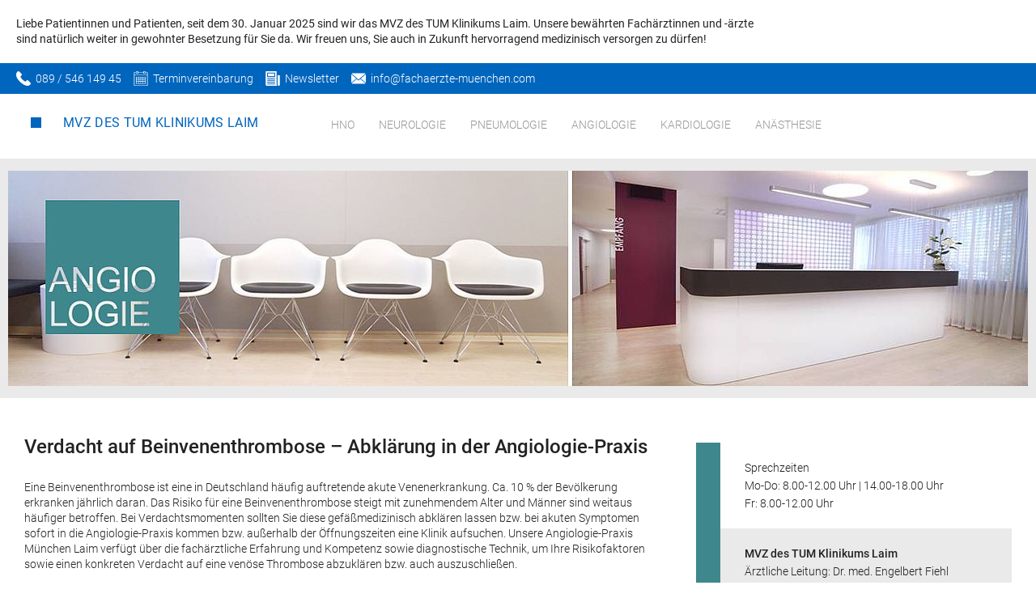

--- FILE ---
content_type: text/html; charset=utf-8
request_url: https://www.fachaerzte-muenchen.com/angiologie/behandlungsspektrum/thrombose-verdacht-thrombose-risiken
body_size: 5015
content:
<!DOCTYPE html>
<html lang="de-DE">
<head>

<meta charset="utf-8">
<!-- 
	*****************************************************************************************************
	* TYPO3 by paravista media | www.paravista.de | +49 8 41 45 44 42 88 - 0 | mail(at)paravista(dot)de *
	*****************************************************************************************************

	This website is powered by TYPO3 - inspiring people to share!
	TYPO3 is a free open source Content Management Framework initially created by Kasper Skaarhoj and licensed under GNU/GPL.
	TYPO3 is copyright 1998-2026 of Kasper Skaarhoj. Extensions are copyright of their respective owners.
	Information and contribution at https://typo3.org/
-->


<link rel="shortcut icon" href="/favicon.ico" type="image/x-icon">

<meta name="generator" content="TYPO3 CMS" />
<meta name="description" content="Bei Verdacht aus Beinvenenthrombose und Venenthrombose sorgen wir für eine fundierte Abklärung und Behandlung. Praxis für Gefäßmedizin München-Laim." />
<meta name="viewport" content="width=device-width, initial-scale=1" />
<meta name="robots" content="all" />
<meta name="twitter:card" content="summary" />
<meta name="language" content="de" />
<meta name="googlebot" content="noodp" />


<link rel="stylesheet" type="text/css" href="/typo3conf/ext/sitepackage/Resources/Public/Css/main.css?1766421252" media="all">



<script src="/typo3temp/assets/js/e9e07c5ca0.js?1619458025"></script>


<title>Beinvenenthrombose & Venenthrombose abklären | München</title>
<meta name="geo.placename" content="Fürstenrieder Strasse 62, 80686 München, Deutschland"/>
<meta name="geo.position" content="48.13591;11.5004113"/>
<meta name="geo.region" content="DE-Bayern"/>
<meta name="ICBM" content="48.13591, 11.5004113"/>

<link rel="canonical" href="https://www.fachaerzte-muenchen.com/angiologie/behandlungsspektrum/thrombose-verdacht-thrombose-risiken"/>
</head>
<body id="page-62" class="page-layout-0 page-id-62 pid-20">
<div class="page">
    

	
<div class="page-info-bar">
    <div class="page-info-bar-inner">
        Liebe Patientinnen und Patienten, seit dem 30. Januar 2025 sind wir das MVZ des TUM Klinikums Laim. Unsere bewährten Fachärztinnen und -ärzte sind natürlich weiter in gewohnter Besetzung für Sie da. Wir freuen uns, Sie auch in Zukunft hervorragend medizinisch versorgen zu dürfen!
    </div>
</div>
<header>
    <div class="contact-bar">
        <div class="contact-bar-inner">
            <a href="tel:+498954614945" class="contact-phone">089 / 546 149 45</a>
            <a href="#" class="contact-date">Terminvereinbarung</a>
            <a href="/newsletter" class="contact-newsletter">Newsletter</a>
            <a class="contact-email" href="javascript:linkTo_UnCryptMailto(%27nbjmup%2BjogpAgbdibfsauf.nvfodifo%5C%2Fdpn%27);">info@<span style="display: none">no-spam-please</span>fachaerzte-muenchen.com</a>
            <div class="booking-select">
                <a class="btn btn-patient" href="/terminvereinbarung">Für Patienten</a>
                <button class="btn btn-doctors" data-booking-id="673d7bc7-af83-4cb1-a125-adcfb1b63f11">Für Ärzte</button>
                <div class="booking-auth">
                    <form id="booking-auth-form" class="booking-auth-form">
                        <label for="password">Password:</label>
                        <input type="password" id="password" required placeholder="Bitte Passwort eingeben!">
                        <button type="submit">Login</button>
                    </form>
                </div>
            </div>
        </div>
    </div>
    <div class="header-top">
        <div class="burger-icon-area"><button class="burger-icon"><span>Menü</span></button></div>
        <div class="logo-text"><a href="/" title="MVZ des TUM Klinikums Laim">MVZ des TUM Klinikums Laim</a></div>
        <nav class="nav-main">
            <ul><li class="first"><a href="/hno">HNO</a><ul><li class="first"><a href="/hno/praxis-team/dr-feuchtgruber">Praxis &amp; Team</a><ul><li class="first"><a href="/hno/praxis-team/dr-feuchtgruber">Dr. Feuchtgruber</a></li><li><a href="/hno/praxis-team/dr-fiehl">Dr. Fiehl</a></li><li><a href="/hno/praxis-team/dr-froeba-bader">Dr. Fröba‐Bader</a></li><li class="last"><a href="/hno/praxis-team/dr-med-kotz">Dr. med. Kotz</a></li></ul></li><li><a href="/hno/behandlungsspektrum">Behandlungsspektrum</a><ul><li class="first"><a href="/hno/behandlungsspektrum/hno">HNO</a></li><li><a href="/fachuebergreifende-diagnostik-therapie">Interdisziplinäre Diagnostik &amp; Therapie</a></li><li><a href="/hno/behandlungsspektrum/allergologie">Allergologie</a></li><li><a href="/hno/behandlungsspektrum/naturheilverfahren-akupunktur">Naturheilverfahren &amp; Akupunktur</a></li><li><a href="/hno/behandlungsspektrum/schlafbedingte-atembeschwerden">Schlafbedingte Atembeschwerden</a></li><li><a href="/hno/behandlungsspektrum/gesichts-hno-chirurgie">Gesichts‐ &amp; HNO‐Chirurgie</a></li><li class="last"><a href="/hno/behandlungsspektrum/diagnostik-bildgebung-dvt">Diagnostik / Bildgebung DVT</a></li></ul></li><li class="last"><a href="/terminvereinbarung">Terminvereinbarung</a></li></ul></li><li><a href="/neurologie">Neurologie</a><ul><li class="first"><a href="/neurologie/praxis-team/dr-jirout">Praxis &amp; Team</a><ul><li class="first"><a href="/neurologie/praxis-team/dr-jirout">Dr. Jirout</a></li><li><a href="/neurologie/praxis-team/fr-hennecken">Fr. Hennecken</a></li><li class="last"><a href="/neurologie/praxis-team/dr-huber">Dr. Huber</a></li></ul></li><li><a href="/neurologie/behandlungsspektrum">Behandlungsspektrum</a><ul><li class="first"><a href="/fachuebergreifende-diagnostik-therapie">Fachübergreifende Diagnostik und Therapie</a></li><li><a href="/neurologie/behandlungsspektrum/schwindel">Schwindel</a></li><li><a href="/neurologie/behandlungsspektrum/schlafmedizin-schnarchen">Schlafmedizin &amp; Schnarchen</a></li><li><a href="/neurologie/behandlungsspektrum/gesichtsschmerzen">Gesichtsschmerzen</a></li><li><a href="/neurologie/behandlungsspektrum/kopfschmerzen">Kopfschmerzen</a></li><li><a href="/neurologie/behandlungsspektrum/schlaganfall-praevention-diagnostik">Schlaganfall-Prävention &amp; Diagnostik</a></li><li><a href="/neurologie/behandlungsspektrum/zentrales-peripheres-nervensystem">Zentrales &amp; Peripheres Nervensystem</a></li><li class="last"><a href="/neurologie/behandlungsspektrum/diagnostik">Diagnostik</a></li></ul></li><li class="last"><a href="/terminvereinbarung">Terminvereinbarung</a></li></ul></li><li><a href="/pneumologie">Pneumologie</a><ul><li class="first"><a href="/pneumologie/praxis-team/derzeit-nicht-besetzt">Praxis &amp; Team</a><ul><li class="last"><a href="/pneumologie/praxis-team/derzeit-nicht-besetzt">derzeit nicht besetzt</a></li></ul></li><li><a href="/pneumologie/behandlungsspektrum">Behandlungsspektrum</a><ul><li class="first"><a href="/fachuebergreifende-diagnostik-therapie">Fachübergreifende Diagnostik &amp; Therapie</a></li><li><a href="/pneumologie/behandlungsspektrum/asthma">Asthma</a></li><li><a href="/pneumologie/behandlungsspektrum/chronische-akute-lungenerkrankungen">Chronische / akute Lungenerkrankungen</a></li><li><a href="/pneumologie/behandlungsspektrum/allergologie-atemwege">Allergologie &amp; Atemwege</a></li><li><a href="/pneumologie/behandlungsspektrum/abklaerung-husten-atemnot-verdichtungen">Abklärung Husten, Atemnot &amp; Verdichtungen</a></li><li><a href="/pneumologie/behandlungsspektrum/schlafbedingte-atemstoerungen">Schlafbedingte Atemstörungen</a></li><li><a href="/pneumologie/behandlungsspektrum/krebserkrankungen">Krebserkrankungen</a></li><li class="last"><a href="/pneumologie/behandlungsspektrum/diagnostik-lungentests-lungenuntersuchungen">Diagnostik, Lungentests &amp; Lungenuntersuchungen</a></li></ul></li><li class="last"><a href="/terminvereinbarung">Terminvereinbarung</a></li></ul></li><li><a href="/angiologie" class="active">Angiologie</a><ul><li class="first"><a href="/angiologie/praxis-team/fr-weinrich">Praxis &amp; Team</a><ul><li class="last"><a href="/angiologie/praxis-team/fr-weinrich">Fr. Weinrich</a></li></ul></li><li><a href="/angiologie/behandlungsspektrum" class="active">Behandlungsspektrum</a><ul><li class="first"><a href="/angiologie/behandlungsspektrum/gefaesserkrankungen">Gefäßerkrankungen</a></li><li><a href="/angiologie/behandlungsspektrum/diagnostik-therapie-durchblutungsstoerungen">Diagnostik &amp; Therapie Durchblutungsstörungen</a></li><li><a href="/angiologie/behandlungsspektrum/thrombose-verdacht-thrombose-risiken" class="active">Thrombose-Verdacht &amp; Thrombose-Risiken</a></li><li><a href="/angiologie/behandlungsspektrum/diagnostik-therapie-krampfadern">Diagnostik &amp; Therapie Krampfadern</a></li><li class="last"><a href="/angiologie/behandlungsspektrum/diagnostik-gefaessultraschall">Diagnostik Gefäßultraschall</a></li></ul></li><li class="last"><a href="/terminvereinbarung">Terminvereinbarung</a></li></ul></li><li><a href="/kardiologie">Kardiologie</a><ul><li class="first"><a href="/kardiologie/praxis-team/dr-holzapfel">Praxis &amp; Team</a><ul><li class="first"><a href="/kardiologie/praxis-team/dr-holzapfel">Dr. Holzapfel</a></li><li class="last"><a href="/kardiologie/praxis-team/dr-kulzer">Dr. Kulzer</a></li></ul></li><li><a href="/kardiologie/behandlungsspektrum">Behandlungsspektrum</a><ul><li class="first"><a href="/kardiologie/behandlungsspektrum/praevention-diagnostik">Prävention &amp; Diagnostik</a></li><li><a href="/kardiologie/behandlungsspektrum/chronische-akute-herzerkrankungen">Chronische &amp; akute Herzerkrankungen</a></li><li><a href="/kardiologie/behandlungsspektrum/herzrhythmusstoerungen">Herzrhythmusstörungen</a></li><li><a href="/kardiologie/behandlungsspektrum/sportmedizin">Sportmedizin</a></li><li><a href="/kardiologie/behandlungsspektrum/spezialsprechstunde-herzschrittmacher-defibrillatoren">Spezialsprechstunde Herzschrittmacher &amp; Defibrillatoren</a></li><li class="last"><a href="/kardiologie/behandlungsspektrum/ekg-ultraschall-katheteruntersuchungen">EKG, Ultraschall, Katheteruntersuchungen</a></li></ul></li><li class="last"><a href="/terminvereinbarung">Terminvereinbarung</a></li></ul></li><li class="last"><a href="/anaesthesie">Anästhesie</a><ul><li class="first"><a href="/anaesthesie/praxis-team/dr-wurzer">Praxis &amp; Team</a><ul><li class="last"><a href="/anaesthesie/praxis-team/dr-wurzer">Dr. Gödrich</a></li></ul></li><li><a href="/anaesthesie/behandlungsspektrum">Behandlungsspektrum</a><ul><li class="first"><a href="/anaesthesie/behandlungsspektrum/narkose">Narkose</a></li><li><a href="/anaesthesie/behandlungsspektrum/sedierungen">Sedierungen</a></li><li class="last"><a href="/anaesthesie/behandlungsspektrum/daemmerschlaf">Dämmerschlaf</a></li></ul></li><li class="last"><a href="/terminvereinbarung">Terminvereinbarung</a></li></ul></li></ul>
        </nav>
    </div>
    <div class="header-image">
        <div class="inner">
            

    <div id="c204" class="ce-hero-image ce-uid-204 ce-layout-0">

        
            
                <figure>
                    <img src="/fileadmin/_processed_/d/8/csm_topbild_angiologie-muenchen_740cc4a920.jpg" width="1260" height="266" alt="" />
                    <figcaption>
                        
                        
                        
                    </figcaption>
                </figure>
            
        

    </div>



        </div>
    </div>
</header>



	<main class="medical-field-4">

		<div class="content-main">
			
<div id="c116" class="ce-text-simple ce-uid-116 ce-layout-0">

	
		
<header class="header-content">
	
		<h1>Verdacht auf Beinvenenthrombose – Abklärung in der Angiologie-Praxis</h1>
	
	
	
	
</header>

	

	<div class="bodytext">
		<p>Eine Beinvenenthrombose ist eine in Deutschland häufig auftretende akute Venenerkrankung. Ca. 10 % der Bevölkerung erkranken jährlich daran. Das Risiko für eine Beinvenenthrombose steigt mit zunehmendem Alter und Männer sind weitaus häufiger betroffen. Bei Verdachtsmomenten sollten Sie diese gefäßmedizinisch abklären lassen bzw. bei akuten Symptomen sofort in die Angiologie-Praxis kommen bzw. außerhalb der Öffnungszeiten eine Klinik aufsuchen. Unsere Angiologie-Praxis München Laim verfügt über die fachärztliche Erfahrung und Kompetenz sowie diagnostische Technik, um Ihre Risikofaktoren sowie einen konkreten Verdacht auf eine venöse Thrombose abzuklären bzw. auch auszuschließen.</p>
<p><a href="/angiologie/behandlungsspektrum/gefaesserkrankungen" title="Gefäßmedizinische Diagnostik">➜ Hier erfahren Sie mehr über die gefäßmedizinische Diagnostik in unserer Praxis</a><br> <a href="/angiologie/praxis-team/fr-weinrich" title="Angiologie-Fachärztin Fr. Weinrich">➜ Ihre Angiologie-Fachärztin Fr. Weinrich</a></p>
<h2><br> Entstehung und Ursachen einer Venenthrombose</h2>
<p>Bei einer Thrombose verengt oder verstopft ein Blutgerinsel meist eine Vene, häufig eine Beinvene. In Arterien tritt eine Thrombose selten auf. Eine akute Thrombose kann grundsätzlich jedoch auch in anderen Körperregionen z.B. unter anderem in der Beckenvene auftreten.</p>
<p>Eine Ursache dafür kann unter anderem ein verlangsamter Blutstrom und/oder eine Gerinnungsstörung sein. Beide Faktoren erhöhen das Risiko einer Gerinselbildung deutlich. Eine Venenthrombose ist häufig von Schmerzen und Druckgefühl im tiefer gelegenen Venensystem begleitet.</p>
<h2><br> Lungenembolie als Komplikation bei Venenthrombosen</h2>
<p>Einer der größten und gravierendsten Risikofaktoren, die im Zuge einer Beinvenenthrombose bzw. Venenthrombose entstehen, ist die Lungenembolie. Dabei wird das Blutgerinsel aus der Beinvene in die Lunge geschwemmt und dies kann über das Erliegen des Blutflusses zu einer Blockade der Sauerstoffversorgung und damit zu einem hochgradig lebensbedrohlichen Status führen. Auch aus diesem Grund, ist es so ungemein wichtig, bei konkreten Verdachtsmomenten auf eine Beinvenenthrombose bzw. allgemein eine Thrombose möglichst sofort einen Arzt aufzusuchen bzw. ärztliche Hilfe zu rufen.</p>
<h2><br> Konsequente Prophylaxe bei Risikofaktoren</h2>
<p>Von einer Beinvenenthrombose kann grundsätzlich jeder betroffen sein. Jede Altersgruppe sowie Männer wie Frauen. Aber auch hier bestehen vielfältige Risikofaktoren, die zu einer Entstehung von Beinvenenthrombosen erheblich beitragen. Bei einer frühzeitigen Beachtung von vorübergehenden und auch grundsätzlich bestehenden Risikofaktoren kann eine Thromboseprophylaxe das Gesamtrisiko einer Gerinselbildung deutlich reduzieren. Ich informiere und berate Sie ausführlich, um eine solche Erkrankung zu vermeiden.&nbsp;</p>
	</div>

</div>


		</div>

		<aside class="sidebar">
			<div class="sidebar-additional">
				
			</div>
			<div class="sidebar-general">
				
<div id="c3" class="ce-text-simple ce-uid-3 ce-layout-0">

	

	<div class="bodytext">
		<p>Sprechzeiten<br> Mo-Do: 8.00-12.00 Uhr | 14.00-18.00 Uhr<br> Fr: 8.00-12.00 Uhr</p>
	</div>

</div>


<div id="c4" class="ce-text-simple ce-uid-4 ce-layout-0">

	

	<div class="bodytext">
		<p><strong>MVZ des TUM Klinikums Laim</strong><br> Ärztliche Leitung: Dr. med. Engelbert Fiehl<br> Fürstenrieder Strasse 62, 80686 München</p>
	</div>

</div>


<div id="c5" class="ce-text-simple ce-uid-5 ce-layout-0">

	

	<div class="bodytext">
		<p>Telefon: <a href="tel:+498954614945">089 / 54 61 49 45</a><br> E-Mail: <a href="javascript:linkTo_UnCryptMailto(%27nbjmup%2BjogpAgbdibfsauf.nvfodifo%5C%2Fdpn%27);">info@<span style="display: none">no-spam-please</span>fachaerzte-muenchen.com</a><br> <a href="/terminvereinbarung">➜ Terminvereinbarung</a></p>
	</div>

</div>


<div class="ce-html ce-layout-0">
                       <div class="map-preview">
                        <a href="https://www.google.com/maps/place/F%C3%BCrstenrieder+Str.+62,+80686+M%C3%BCnchen/@48.13591,11.5026,15z/data=!4m5!3m4!1s0x479dd884185817b1:0x204682ce79d9ebb8!8m2!3d48.13591!4d11.5026?hl=de" target="_blank">
                            <img src="/typo3conf/ext/sitepackage/Resources/Public/Images/fachaerzte_muc_openstreet_map.jpg" alt="Karte">
                        </a>
                        <a href="https://www.openstreetmap.org" class="openstreetmap-link" target="_blank">&copy; OpenStreetMap</a>
                    </div>

</div>


			</div>
		</aside>

	</main>

	
<footer>
    <nav class="nav-footer">
        <ul><li><a href="/">Home</a></li><li><a href="/terminvereinbarung">Terminvereinbarung</a></li><li><a href="/standorte">Standorte</a></li><li><a href="/kontakt">Kontakt</a></li><li><a href="/news">News</a></li><li><a href="/stellenangebote">Stellenangebote</a></li><li><a href="/newsletter">Newsletter</a></li><li><a href="/datenschutz">Datenschutz</a></li><li><a href="/impressum">Impressum</a></li><li><a href="/sitemap">Sitemap</a></li></li></ul>
    </nav>
</footer>



</div>
<script src="/typo3conf/ext/sitepackage/Resources/Public/JavaScript/Lib/jquery.min.js?1491382759"></script>
<script src="/typo3conf/ext/sitepackage/Resources/Public/JavaScript/Lib/slick.min.js?1415747129"></script>
<script src="/typo3conf/ext/sitepackage/Resources/Public/JavaScript/main.js?1740767081"></script>


</body>
</html>

--- FILE ---
content_type: text/css; charset=utf-8
request_url: https://www.fachaerzte-muenchen.com/typo3conf/ext/sitepackage/Resources/Public/Css/main.css?1766421252
body_size: 9781
content:
@charset "UTF-8";
/* roboto-300 - latin */
@font-face {
  font-family: "Roboto";
  font-style: normal;
  font-weight: 300;
  src: local("Roboto Light"), local("Roboto-Light"), url("../Fonts/roboto-v20-latin-300.woff2") format("woff2"), url("../Fonts/roboto-v20-latin-300.woff") format("woff"); /* Chrome 6+, Firefox 3.6+, IE 9+, Safari 5.1+ */
}
/* roboto-300italic - latin */
@font-face {
  font-family: "Roboto";
  font-style: italic;
  font-weight: 300;
  src: local("Roboto Light Italic"), local("Roboto-LightItalic"), url("../Fonts/roboto-v20-latin-300italic.woff2") format("woff2"), url("../Fonts/roboto-v20-latin-300italic.woff") format("woff"); /* Chrome 6+, Firefox 3.6+, IE 9+, Safari 5.1+ */
}
/* roboto-regular - latin */
@font-face {
  font-family: "Roboto";
  font-style: normal;
  font-weight: 400;
  src: local("Roboto"), local("Roboto-Regular"), url("../Fonts/roboto-v20-latin-regular.woff2") format("woff2"), url("../Fonts/roboto-v20-latin-regular.woff") format("woff"); /* Chrome 6+, Firefox 3.6+, IE 9+, Safari 5.1+ */
}
/* roboto-500 - latin */
@font-face {
  font-family: "Roboto";
  font-style: normal;
  font-weight: 500;
  src: local("Roboto Medium"), local("Roboto-Medium"), url("../Fonts/roboto-v20-latin-500.woff2") format("woff2"), url("../Fonts/roboto-v20-latin-500.woff") format("woff"); /* Chrome 6+, Firefox 3.6+, IE 9+, Safari 5.1+ */
}
/*! normalize.css v3.0.1 | MIT License | git.io/normalize */
/**
 * 1. Set default font family to sans-serif.
 * 2. Prevent iOS text size adjust after orientation change, without disabling
 *    user zoom.
 */
html {
  font-family: sans-serif; /* 1 */
  -ms-text-size-adjust: 100%; /* 2 */
  -webkit-text-size-adjust: 100%; /* 2 */
}

/**
 * Remove default margin.
 */
body {
  margin: 0;
}

/* HTML5 display definitions
   ========================================================================== */
/**
 * Correct `block` display not defined for any HTML5 element in IE 8/9.
 * Correct `block` display not defined for `details` or `summary` in IE 10/11 and Firefox.
 * Correct `block` display not defined for `main` in IE 11.
 */
article,
aside,
details,
figcaption,
figure,
footer,
header,
hgroup,
main,
nav,
section,
summary {
  display: block;
}

/**
 * 1. Correct `inline-block` display not defined in IE 8/9.
 * 2. Normalize vertical alignment of `progress` in Chrome, Firefox, and Opera.
 */
audio,
canvas,
progress,
video {
  display: inline-block; /* 1 */
  vertical-align: baseline; /* 2 */
}

/**
 * Prevent modern browsers from displaying `audio` without controls.
 * Remove excess height in iOS 5 devices.
 */
audio:not([controls]) {
  display: none;
  height: 0;
}

/**
 * Address `[hidden]` styling not present in IE 8/9/10.
 * Hide the `template` element in IE 8/9/11, Safari, and Firefox < 22.
 */
[hidden],
template {
  display: none;
}

/* Links
   ========================================================================== */
/**
 * Remove the gray background color from active links in IE 10.
 */
a {
  background: transparent;
}

/**
 * Improve readability when focused and also mouse hovered in all browsers.
 */
a:active,
a:hover {
  outline: 0;
}

/* Text-level semantics
   ========================================================================== */
/**
 * Address styling not present in IE 8/9/10/11, Safari, and Chrome.
 */
abbr[title] {
  border-bottom: 1px dotted;
}

/**
 * Address style set to `bolder` in Firefox 4+, Safari, and Chrome.
 */
b,
strong {
  font-weight: bold;
}

/**
 * Address styling not present in Safari and Chrome.
 */
dfn {
  font-style: italic;
}

/**
 * Address variable `h1` font-size and margin within `section` and `article`
 * contexts in Firefox 4+, Safari, and Chrome.
 */
h1 {
  font-size: 2em;
  margin: 0.67em 0;
}

/**
 * Address styling not present in IE 8/9.
 */
mark {
  background: #ff0;
  color: #000;
}

/**
 * Address inconsistent and variable font size in all browsers.
 */
small {
  font-size: 80%;
}

/**
 * Prevent `sub` and `sup` affecting `line-height` in all browsers.
 */
sub,
sup {
  font-size: 75%;
  line-height: 0;
  position: relative;
  vertical-align: baseline;
}

sup {
  top: -0.5em;
}

sub {
  bottom: -0.25em;
}

/* Embedded content
   ========================================================================== */
/**
 * Remove border when inside `a` element in IE 8/9/10.
 */
img {
  border: 0;
}

/**
 * Correct overflow not hidden in IE 9/10/11.
 */
svg:not(:root) {
  overflow: hidden;
}

/* Grouping content
   ========================================================================== */
/**
 * Address margin not present in IE 8/9 and Safari.
 */
figure {
  margin: 0;
}

/**
 * Address differences between Firefox and other browsers.
 */
hr {
  box-sizing: content-box;
  height: 0;
}

/**
 * Contain overflow in all browsers.
 */
pre {
  overflow: auto;
}

/**
 * Address odd `em`-unit font size rendering in all browsers.
 */
code,
kbd,
pre,
samp {
  font-family: monospace, monospace;
  font-size: 1em;
}

/* Forms
   ========================================================================== */
/**
 * Known limitation: by default, Chrome and Safari on OS X allow very limited
 * styling of `select`, unless a `border` property is set.
 */
/**
 * 1. Correct color not being inherited.
 *    Known issue: affects color of disabled elements.
 * 2. Correct font properties not being inherited.
 * 3. Address margins set differently in Firefox 4+, Safari, and Chrome.
 */
button,
input,
optgroup,
select,
textarea {
  color: inherit; /* 1 */
  font: inherit; /* 2 */
  margin: 0; /* 3 */
}

/**
 * Address `overflow` set to `hidden` in IE 8/9/10/11.
 */
button {
  overflow: visible;
}

/**
 * Address inconsistent `text-transform` inheritance for `button` and `select`.
 * All other form control elements do not inherit `text-transform` values.
 * Correct `button` style inheritance in Firefox, IE 8/9/10/11, and Opera.
 * Correct `select` style inheritance in Firefox.
 */
button,
select {
  text-transform: none;
}

/**
 * 1. Avoid the WebKit bug in Android 4.0.* where (2) destroys native `audio`
 *    and `video` controls.
 * 2. Correct inability to style clickable `input` types in iOS.
 * 3. Improve usability and consistency of cursor style between image-type
 *    `input` and others.
 */
button,
html input[type=button],
input[type=reset],
input[type=submit] {
  -webkit-appearance: button; /* 2 */
  cursor: pointer; /* 3 */
}

/**
 * Re-set default cursor for disabled elements.
 */
button[disabled],
html input[disabled] {
  cursor: default;
}

/**
 * Remove inner padding and border in Firefox 4+.
 */
button::-moz-focus-inner,
input::-moz-focus-inner {
  border: 0;
  padding: 0;
}

/**
 * Address Firefox 4+ setting `line-height` on `input` using `!important` in
 * the UA stylesheet.
 */
input {
  line-height: normal;
}

/**
 * It's recommended that you don't attempt to style these elements.
 * Firefox's implementation doesn't respect box-sizing, padding, or width.
 *
 * 1. Address box sizing set to `content-box` in IE 8/9/10.
 * 2. Remove excess padding in IE 8/9/10.
 */
input[type=checkbox],
input[type=radio] {
  box-sizing: border-box; /* 1 */
  padding: 0; /* 2 */
}

/**
 * Fix the cursor style for Chrome's increment/decrement buttons. For certain
 * `font-size` values of the `input`, it causes the cursor style of the
 * decrement button to change from `default` to `text`.
 */
input[type=number]::-webkit-inner-spin-button,
input[type=number]::-webkit-outer-spin-button {
  height: auto;
}

/**
 * 1. Address `appearance` set to `searchfield` in Safari and Chrome.
 * 2. Address `box-sizing` set to `border-box` in Safari and Chrome
 *    (include `-moz` to future-proof).
 */
input[type=search] {
  -webkit-appearance: textfield; /* 1 */ /* 2 */
  box-sizing: content-box;
}

/**
 * Remove inner padding and search cancel button in Safari and Chrome on OS X.
 * Safari (but not Chrome) clips the cancel button when the search input has
 * padding (and `textfield` appearance).
 */
input[type=search]::-webkit-search-cancel-button,
input[type=search]::-webkit-search-decoration {
  -webkit-appearance: none;
}

/**
 * Define consistent border, margin, and padding.
 */
fieldset {
  border: 1px solid #c0c0c0;
  margin: 0 2px;
  padding: 0.35em 0.625em 0.75em;
}

/**
 * 1. Correct `color` not being inherited in IE 8/9/10/11.
 * 2. Remove padding so people aren't caught out if they zero out fieldsets.
 */
legend {
  border: 0; /* 1 */
  padding: 0; /* 2 */
}

/**
 * Remove default vertical scrollbar in IE 8/9/10/11.
 */
textarea {
  overflow: auto;
}

/**
 * Don't inherit the `font-weight` (applied by a rule above).
 * NOTE: the default cannot safely be changed in Chrome and Safari on OS X.
 */
optgroup {
  font-weight: bold;
}

/* Tables
   ========================================================================== */
/**
 * Remove most spacing between table cells.
 */
table {
  border-collapse: collapse;
  border-spacing: 0;
}

td,
th {
  padding: 0;
}

html {
  box-sizing: border-box;
}

*, *:before, *:after {
  box-sizing: inherit;
}

body {
  margin: 0;
}

img {
  border-style: none;
}

body {
  font-family: Roboto, sans-serif;
  font-weight: 300;
  font-size: 0.875rem;
  color: #222222;
  line-height: 1.4;
}

.page {
  width: 100%;
  overflow-x: hidden;
  position: relative;
}

strong,
b {
  font-weight: 500;
}

h1 {
  font-size: 1.5rem;
  font-weight: 500;
  margin: 1em 0 1em 0;
}

h2,
h3 {
  font-size: 0.875rem;
  font-weight: 500;
  margin: 1.4em 0 1em 0;
}

a {
  text-decoration: none;
  color: #0065BD;
}

p {
  margin: 0 0 1em 0;
}
p:last-of-type {
  margin: 0;
}

img, object, embed, video {
  height: auto;
  max-width: 100%;
}

@media \0 screen {
  img, object, embed, video {
    width: auto; /* for ie 8 */
  }
}
.video {
  position: relative;
  padding-bottom: 56.25%;
  height: 0;
  overflow: hidden;
}
@media (max-width: 979px) {
  .video {
    margin-bottom: 20px;
  }
}

.video iframe,
.video object,
.video embed {
  position: absolute;
  top: 0;
  left: 0;
  width: 100%;
  height: 100%;
}

.clearfix {
  *zoom: 1;
}
.clearfix:before, .clearfix:after {
  display: table;
  content: "";
  line-height: 0;
}
.clearfix:after {
  clear: both;
}

.hide-text {
  font: 0/0 a;
  color: transparent;
  text-shadow: none;
  background-color: transparent;
  border: 0;
}

.list-unstyled {
  padding-left: 0;
  list-style: none;
}

.list-inline {
  padding-left: 0;
  list-style: none;
}
.list-inline > li {
  display: inline-block;
}

.invisible {
  display: none !important;
}

.no-margin {
  margin: 0 !important;
}

.right-float {
  float: right;
}

.vertical-align-sub {
  vertical-align: sub;
}

.vertical-align-top {
  vertical-align: top;
}

.vertical-align-middle {
  vertical-align: middle;
}

.text-align-left {
  text-align: left;
}

.text-align-right {
  text-align: right;
}

/* Magnific Popup CSS */
.mfp-bg {
  top: 0;
  left: 0;
  width: 100%;
  height: 100%;
  z-index: 1042;
  overflow: hidden;
  position: fixed;
  background: #0b0b0b;
  opacity: 0.8;
  filter: alpha(opacity=80);
}

.mfp-wrap {
  top: 0;
  left: 0;
  width: 100%;
  height: 100%;
  z-index: 1043;
  position: fixed;
  outline: none !important;
  -webkit-backface-visibility: hidden;
}

.mfp-container {
  text-align: center;
  position: absolute;
  width: 100%;
  height: 100%;
  left: 0;
  top: 0;
  padding: 0 8px;
  box-sizing: border-box;
}

.mfp-container:before {
  content: "";
  display: inline-block;
  height: 100%;
  vertical-align: middle;
}

.mfp-align-top .mfp-container:before {
  display: none;
}

.mfp-content {
  position: relative;
  display: inline-block;
  vertical-align: middle;
  margin: 0 auto;
  text-align: left;
  z-index: 1045;
}

.mfp-inline-holder .mfp-content,
.mfp-ajax-holder .mfp-content {
  width: 100%;
  cursor: auto;
}

.mfp-ajax-cur {
  cursor: progress;
}

.mfp-zoom-out-cur, .mfp-zoom-out-cur .mfp-image-holder .mfp-close {
  cursor: zoom-out;
}

.mfp-zoom {
  cursor: pointer;
  cursor: zoom-in;
}

.mfp-auto-cursor .mfp-content {
  cursor: auto;
}

.mfp-close,
.mfp-arrow,
.mfp-preloader,
.mfp-counter {
  -webkit-user-select: none;
  -moz-user-select: none;
  -ms-user-select: none;
      user-select: none;
}

.mfp-loading.mfp-figure {
  display: none;
}

.mfp-hide {
  display: none !important;
}

.mfp-preloader {
  color: #CCC;
  position: absolute;
  top: 50%;
  width: auto;
  text-align: center;
  margin-top: -0.8em;
  left: 8px;
  right: 8px;
  z-index: 1044;
}
.mfp-preloader a {
  color: #CCC;
}
.mfp-preloader a:hover {
  color: #FFF;
}

.mfp-s-ready .mfp-preloader {
  display: none;
}

.mfp-s-error .mfp-content {
  display: none;
}

button.mfp-close, button.mfp-arrow {
  overflow: visible;
  cursor: pointer;
  background: transparent;
  border: 0;
  -webkit-appearance: none;
  display: block;
  outline: none;
  padding: 0;
  z-index: 1046;
  box-shadow: none;
}
button::-moz-focus-inner {
  padding: 0;
  border: 0;
}

.mfp-close {
  width: 44px;
  height: 44px;
  line-height: 44px;
  position: absolute;
  right: 0;
  top: 0;
  text-decoration: none;
  text-align: center;
  opacity: 0.65;
  filter: alpha(opacity=65);
  padding: 0 0 18px 10px;
  color: #FFF;
  font-style: normal;
  font-size: 28px;
  font-family: Arial, Baskerville, monospace;
}
.mfp-close:hover, .mfp-close:focus {
  opacity: 1;
  filter: alpha(opacity=100);
}
.mfp-close:active {
  top: 1px;
}

.mfp-close-btn-in .mfp-close {
  color: #333;
}

.mfp-image-holder .mfp-close,
.mfp-iframe-holder .mfp-close {
  color: #FFF;
  right: -6px;
  text-align: right;
  padding-right: 6px;
  width: 100%;
}

.mfp-counter {
  position: absolute;
  top: 0;
  right: 0;
  color: #CCC;
  font-size: 12px;
  line-height: 18px;
}

.mfp-arrow {
  position: absolute;
  opacity: 0.65;
  filter: alpha(opacity=65);
  margin: 0;
  top: 50%;
  margin-top: -55px;
  padding: 0;
  width: 90px;
  height: 110px;
  -webkit-tap-highlight-color: rgba(0, 0, 0, 0);
}
.mfp-arrow:active {
  margin-top: -54px;
}
.mfp-arrow:hover, .mfp-arrow:focus {
  opacity: 1;
  filter: alpha(opacity=100);
}
.mfp-arrow:before, .mfp-arrow:after,
.mfp-arrow .mfp-b,
.mfp-arrow .mfp-a {
  content: "";
  display: block;
  width: 0;
  height: 0;
  position: absolute;
  left: 0;
  top: 0;
  margin-top: 35px;
  margin-left: 35px;
  border: medium inset transparent;
}
.mfp-arrow:after,
.mfp-arrow .mfp-a {
  border-top-width: 13px;
  border-bottom-width: 13px;
  top: 8px;
}
.mfp-arrow:before,
.mfp-arrow .mfp-b {
  border-top-width: 21px;
  border-bottom-width: 21px;
  opacity: 0.7;
}

.mfp-arrow-left {
  left: 0;
}
.mfp-arrow-left:after,
.mfp-arrow-left .mfp-a {
  border-right: 17px solid #FFF;
  margin-left: 31px;
}
.mfp-arrow-left:before,
.mfp-arrow-left .mfp-b {
  margin-left: 25px;
  border-right: 27px solid #3F3F3F;
}

.mfp-arrow-right {
  right: 0;
}
.mfp-arrow-right:after,
.mfp-arrow-right .mfp-a {
  border-left: 17px solid #FFF;
  margin-left: 39px;
}
.mfp-arrow-right:before,
.mfp-arrow-right .mfp-b {
  border-left: 27px solid #3F3F3F;
}

.mfp-iframe-holder {
  padding-top: 40px;
  padding-bottom: 40px;
}
.mfp-iframe-holder .mfp-content {
  line-height: 0;
  width: 100%;
  max-width: 900px;
}
.mfp-iframe-holder .mfp-close {
  top: -40px;
}

.mfp-iframe-scaler {
  width: 100%;
  height: 0;
  overflow: hidden;
  padding-top: 56.25%;
}
.mfp-iframe-scaler iframe {
  position: absolute;
  display: block;
  top: 0;
  left: 0;
  width: 100%;
  height: 100%;
  box-shadow: 0 0 8px rgba(0, 0, 0, 0.6);
  background: #000;
}

/* Main image in popup */
img.mfp-img {
  width: auto;
  max-width: 100%;
  height: auto;
  display: block;
  line-height: 0;
  box-sizing: border-box;
  padding: 40px 0 40px;
  margin: 0 auto;
}

/* The shadow behind the image */
.mfp-figure {
  line-height: 0;
}
.mfp-figure:after {
  content: "";
  position: absolute;
  left: 0;
  top: 40px;
  bottom: 40px;
  display: block;
  right: 0;
  width: auto;
  height: auto;
  z-index: -1;
  box-shadow: 0 0 8px rgba(0, 0, 0, 0.6);
  background: #444;
}
.mfp-figure small {
  color: #BDBDBD;
  display: block;
  font-size: 12px;
  line-height: 14px;
}
.mfp-figure figure {
  margin: 0;
}

.mfp-bottom-bar {
  margin-top: -36px;
  position: absolute;
  top: 100%;
  left: 0;
  width: 100%;
  cursor: auto;
}

.mfp-title {
  text-align: left;
  line-height: 18px;
  color: #F3F3F3;
  word-wrap: break-word;
  padding-right: 36px;
}

.mfp-image-holder .mfp-content {
  max-width: 100%;
}

.mfp-gallery .mfp-image-holder .mfp-figure {
  cursor: pointer;
}

@media screen and (max-width: 800px) and (orientation: landscape), screen and (max-height: 300px) {
  /**
   * Remove all paddings around the image on small screen
   */
  .mfp-img-mobile .mfp-image-holder {
    padding-left: 0;
    padding-right: 0;
  }
  .mfp-img-mobile img.mfp-img {
    padding: 0;
  }
  .mfp-img-mobile .mfp-figure:after {
    top: 0;
    bottom: 0;
  }
  .mfp-img-mobile .mfp-figure small {
    display: inline;
    margin-left: 5px;
  }
  .mfp-img-mobile .mfp-bottom-bar {
    background: rgba(0, 0, 0, 0.6);
    bottom: 0;
    margin: 0;
    top: auto;
    padding: 3px 5px;
    position: fixed;
    box-sizing: border-box;
  }
  .mfp-img-mobile .mfp-bottom-bar:empty {
    padding: 0;
  }
  .mfp-img-mobile .mfp-counter {
    right: 5px;
    top: 3px;
  }
  .mfp-img-mobile .mfp-close {
    top: 0;
    right: 0;
    width: 35px;
    height: 35px;
    line-height: 35px;
    background: rgba(0, 0, 0, 0.6);
    position: fixed;
    text-align: center;
    padding: 0;
  }
}
@media all and (max-width: 900px) {
  .mfp-arrow {
    transform: scale(0.75);
  }
  .mfp-arrow-left {
    transform-origin: 0;
  }
  .mfp-arrow-right {
    transform-origin: 100%;
  }
  .mfp-container {
    padding-left: 6px;
    padding-right: 6px;
  }
}
.mfp-ie7 .mfp-img {
  padding: 0;
}
.mfp-ie7 .mfp-bottom-bar {
  width: 600px;
  left: 50%;
  margin-left: -300px;
  margin-top: 5px;
  padding-bottom: 5px;
}
.mfp-ie7 .mfp-container {
  padding: 0;
}
.mfp-ie7 .mfp-content {
  padding-top: 44px;
}
.mfp-ie7 .mfp-close {
  top: 0;
  right: 0;
  padding-top: 0;
}

/* Slick Slider CSS */
/*** Slick Slider ***/
.slick-slider {
  position: relative;
  display: block;
  box-sizing: border-box;
  -moz-box-sizing: border-box;
  -webkit-touch-callout: none;
  -webkit-user-select: none;
  -moz-user-select: none;
  -ms-user-select: none;
  user-select: none;
  touch-action: pan-y;
  -webkit-tap-highlight-color: transparent;
}

.slick-list {
  position: relative;
  overflow: hidden;
  display: block;
  margin: 0;
  padding: 0;
}

.slick-list:focus {
  outline: none;
}

.slick-loading .slick-list {
  background: #fff url("../Images/ajax-loader.gif") center center no-repeat;
}

.slick-list.dragging {
  cursor: pointer;
  cursor: hand;
}

.slick-slider .slick-track {
  transform: translate3d(0, 0, 0);
}

.slick-track {
  position: relative;
  left: 0;
  top: 0;
  display: block;
}

.slick-track:before, .slick-track:after {
  content: "";
  display: table;
}

.slick-track:after {
  clear: both;
}

.slick-loading .slick-track {
  visibility: hidden;
}

.slick-slide {
  float: left;
  height: 100%;
  min-height: 1px;
  display: none;
}

[dir=rtl] .slick-slide {
  float: right;
}

.slick-slide img {
  display: block;
}

.slick-slide.slick-loading img {
  display: none;
}

.slick-slide.dragging img {
  pointer-events: none;
}

.slick-initialized .slick-slide {
  display: block;
}

.slick-loading .slick-slide {
  visibility: hidden;
}

.slick-vertical .slick-slide {
  display: block;
  height: auto;
  border: 1px solid transparent;
}

/* Arrows */
.slick-prev, .slick-next {
  position: absolute;
  display: block;
  height: 20px;
  width: 20px;
  line-height: 0;
  font-size: 0;
  cursor: pointer;
  background: transparent;
  color: transparent;
  top: 50%;
  margin-top: -10px;
  padding: 0;
  border: none;
  outline: none;
}

.slick-prev:hover, .slick-prev:focus, .slick-next:hover, .slick-next:focus {
  outline: none;
  background: transparent;
  color: transparent;
}

.slick-prev:hover:before, .slick-prev:focus:before, .slick-next:hover:before, .slick-next:focus:before {
  opacity: 1;
}

.slick-prev.slick-disabled:before, .slick-next.slick-disabled:before {
  opacity: 0.25;
}

.slick-prev:before, .slick-next:before {
  font-family: "slick";
  font-size: 20px;
  line-height: 1;
  color: white;
  opacity: 0.75;
  -webkit-font-smoothing: antialiased;
  -moz-osx-font-smoothing: grayscale;
}

.slick-prev {
  left: -25px;
}

[dir=rtl] .slick-prev {
  left: auto;
  right: -25px;
}

.slick-prev:before {
  content: "←";
}

[dir=rtl] .slick-prev:before {
  content: "→";
}

.slick-next {
  right: -25px;
}

[dir=rtl] .slick-next {
  left: -25px;
  right: auto;
}

.slick-next:before {
  content: "→";
}

[dir=rtl] .slick-next:before {
  content: "←";
}

/* Dots */
.slick-slider {
  margin-bottom: 30px;
}

.slick-dots {
  position: absolute;
  bottom: 0px;
  list-style: none;
  display: block;
  text-align: center;
  padding: 0;
  width: 100%;
}

.slick-dots li {
  position: relative;
  display: inline-block;
  height: 20px;
  width: 20px;
  margin: 0 5px;
  padding: 0;
  cursor: pointer;
}

.slick-dots li button {
  border: 0;
  background: transparent;
  display: block;
  height: 20px;
  width: 20px;
  outline: none;
  line-height: 0;
  font-size: 0;
  color: transparent;
  padding: 5px;
  cursor: pointer;
}

.slick-dots li button:hover, .slick-dots li button:focus {
  outline: none;
}

.slick-dots li button:hover:before, .slick-dots li button:focus:before {
  opacity: 1;
}

.slick-dots li button:before {
  position: absolute;
  top: 0;
  left: 0;
  content: "•";
  width: 20px;
  height: 20px;
  font-family: "slick";
  font-size: 38px;
  line-height: 20px;
  text-align: center;
  color: black;
  opacity: 0.25;
  -webkit-font-smoothing: antialiased;
  -moz-osx-font-smoothing: grayscale;
}

.slick-dots li.slick-active button:before {
  color: black;
  opacity: 0.75;
}

.nav-main ul {
  margin: 0;
  padding: 0;
  list-style: none;
}
.nav-main a {
  text-decoration: none;
  color: #96959b;
}
@media only screen and (max-width: 1140px) {
  .nav-main {
    display: none;
    position: absolute;
    top: 80px;
    left: 0;
    right: 0;
    background: #FFFFFF;
    z-index: 5;
    border-bottom: 2px solid #96959b;
  }
  .nav-main a {
    color: #000000;
    display: block;
  }
  .nav-main a:hover {
    color: #0065BD;
  }
  .nav-main > ul > li {
    border-top: 1px solid #96959b;
    position: relative;
  }
  .nav-main > ul > li > span {
    display: block;
    position: absolute;
    top: 16px;
    right: 20px;
    z-index: 2;
    width: 23px;
    height: 23px;
    cursor: pointer;
  }
  .nav-main > ul > li > span::before, .nav-main > ul > li > span::after {
    content: "";
    position: absolute;
    background: #222222;
    transition: transform 0.25s ease-out;
  }
  .nav-main > ul > li > span::before {
    top: 0;
    left: 11px;
    width: 1px;
    height: 100%;
  }
  .nav-main > ul > li > span::after {
    top: 11px;
    left: 0;
    width: 100%;
    height: 1px;
  }
  .nav-main > ul > li > span:hover::before, .nav-main > ul > li > span:hover::after {
    background: #0065BD;
  }
  .nav-main > ul > li.active > span::before {
    transform: rotate(90deg);
  }
  .nav-main > ul > li.active span::before,
  .nav-main > ul > li.active span::after {
    background: #0065BD;
  }
  .nav-main > ul > li > a {
    display: block;
    text-transform: uppercase;
    font-size: 1rem;
    padding: 15px 20px;
  }
  .nav-main > ul > li > ul {
    display: none;
    padding: 0 20px 10px 20px;
  }
  .nav-main > ul > li > ul > li a {
    font-size: 0.75rem;
  }
  .nav-main > ul > li > ul > li > a {
    text-transform: uppercase;
    padding: 10px 0;
  }
  .nav-main > ul > li > ul > li ul a {
    padding: 5px 20px;
  }
}
@media only screen and (max-width: 700px) {
  .nav-main {
    top: 51px;
  }
}
@media only screen and (min-width: 1140px) {
  .nav-main {
    float: left;
    margin-left: 30px;
    display: block !important;
  }
  .nav-main > ul {
    *zoom: 1;
    position: relative;
  }
  .nav-main > ul:before, .nav-main > ul:after {
    display: table;
    content: "";
    line-height: 0;
  }
  .nav-main > ul:after {
    clear: both;
  }
  .nav-main > ul > li {
    float: left;
    margin-left: 30px;
  }
  .nav-main > ul > li:first-child {
    margin-left: 0;
  }
  .nav-main > ul > li > a {
    text-transform: uppercase;
    display: block;
    line-height: 77px;
  }
  .nav-main > ul > li > ul {
    display: none;
  }
  .nav-main > ul > li:hover > a {
    border-bottom: 3px solid #0065BD;
  }
  .nav-main > ul > li:hover > ul {
    display: block;
  }
  .nav-main > ul > li > ul {
    position: absolute;
    top: 80px;
    left: -30px;
    background: rgba(255, 255, 255, 0.9);
    z-index: 4;
    width: 600px;
    padding: 20px 30px;
    *zoom: 1;
  }
  .nav-main > ul > li > ul:before, .nav-main > ul > li > ul:after {
    display: table;
    content: "";
    line-height: 0;
  }
  .nav-main > ul > li > ul:after {
    clear: both;
  }
  .nav-main > ul > li > ul > li {
    float: left;
    width: 42%;
  }
  .nav-main > ul > li > ul > li:first-child {
    width: 30%;
  }
  .nav-main > ul > li > ul > li:last-child {
    width: 28%;
  }
  .nav-main > ul > li > ul > li > a {
    text-transform: uppercase;
  }
  .nav-main > ul > li > ul > li:hover > a {
    color: #0065BD;
  }
  .nav-main > ul > li > ul > li ul {
    padding: 5px 0 0 10px;
  }
  .nav-main > ul > li > ul > li ul li {
    padding: 4px 0;
  }
  .nav-main > ul > li > ul > li ul li a:hover {
    color: #0065BD;
  }
}
@media only screen and (min-width: 1250px) {
  .nav-main {
    margin-left: 90px;
  }
}

.nav-footer {
  text-align: center;
  padding: 30px 0;
}
.nav-footer ul {
  display: inline-block;
  padding-left: 0;
}
.nav-footer ul li {
  display: inline-block;
}
.nav-footer a {
  color: #FFFFFF;
  text-transform: uppercase;
  padding: 0 15px;
}
@media only screen and (max-width: 920px) {
  .nav-footer {
    padding: 20px 0;
  }
  .nav-footer a {
    display: block;
    padding-top: 6px;
    padding-bottom: 6px;
  }
}

.page > header .logo-text {
  float: left;
  font-size: 16px;
  font-weight: 400;
  letter-spacing: 0.02em;
  padding-top: 25px;
}
.page > header .logo-text a {
  display: block;
  position: relative;
  padding-left: 48px;
  text-transform: uppercase;
}
.page > header .logo-text a::before {
  content: "";
  position: absolute;
  left: 8px;
  top: 4px;
  width: 13px;
  height: 13px;
  background: #0065BD;
}
@media only screen and (max-width: 700px) {
  .page > header .logo-text {
    padding-top: 15px;
  }
}
.page > header .logo {
  float: left;
  padding: 15px 0;
}
.page > header .logo img {
  width: 300px;
}
@media only screen and (max-width: 700px) {
  .page > header .logo {
    padding: 0;
  }
}
@media only screen and (max-width: 420px) {
  .page > header .logo {
    padding-top: 6px;
  }
  .page > header .logo img {
    width: 230px;
  }
}

.header-top {
  position: relative;
  height: 80px;
  margin: auto;
  max-width: 1260px;
  padding: 0 20px;
}
@media only screen and (max-width: 700px) {
  .header-top {
    height: 51px;
  }
}

.header-image {
  clear: both;
  background: #eaeaea;
}
.header-image .inner {
  margin: auto;
  max-width: 1260px;
  padding: 15px 0;
}

main {
  margin: auto;
  max-width: 1260px;
  padding: 20px 20px 40px 20px;
  *zoom: 1;
}
main:before, main:after {
  display: table;
  content: "";
  line-height: 0;
}
main:after {
  clear: both;
}
main .content-main {
  float: left;
  max-width: calc(100% - 390px);
  padding-right: 50px;
}
@media only screen and (max-width: 920px) {
  main .content-main {
    float: none;
    max-width: none;
    padding-right: 0;
  }
}

.sidebar {
  float: right;
  width: 390px;
  line-height: 1.6;
  padding-top: 15px;
}
.sidebar figure img {
  display: block;
}
.sidebar .google-maps {
  background: #eaeaea;
  height: 220px;
  margin-bottom: 20px;
}
.sidebar .ce-html {
  margin-top: 20px;
}
.sidebar .ce-text-simple {
  margin-bottom: 0;
  padding: 20px 20px 20px 30px;
  border-left: 30px solid #0065BD;
}
.sidebar .ce-text-simple:nth-child(2) {
  background: #eaeaea;
}
@media only screen and (max-width: 920px) {
  .sidebar {
    float: none;
    width: auto;
    margin-top: 30px;
  }
}

.medical-field-3 .ce-text-simple {
  border-color: #93bea1;
}

.medical-field-7 .ce-text-simple {
  border-color: #9fb6c8;
}

.medical-field-5 .ce-text-simple {
  border-color: #b89888;
}

.medical-field-4 .ce-text-simple {
  border-color: #3e878d;
}

.medical-field-6 .ce-text-simple {
  border-color: #b99d50;
}

.medical-field-8 .ce-text-simple {
  border-color: #a46d7c;
}

.sidebar-additional {
  margin-bottom: 20px;
}

.map-preview {
  position: relative;
}
.map-preview .openstreetmap-link {
  position: absolute;
  bottom: 5px;
  right: 10px;
  font-size: 0.75rem;
}
.map-preview img {
  display: block;
}

.page > footer {
  background: #222222;
}

.contact-widget {
  position: fixed;
  right: -220px;
  top: 130px;
  width: 220px;
  z-index: 99;
}

.contact-widget-inner {
  background: #0065BD;
  padding: 15px 15px 40px 15px;
  color: #FFFFFF;
}
.contact-widget-inner a {
  color: #FFFFFF;
}

.contact-widget-icon {
  position: absolute;
  left: -50px;
  top: 0;
  width: 50px;
  height: 50px;
  background: url("../Images/phone_icon.png") no-repeat center center #0065BD;
  background-size: 38px;
  border: none;
  overflow: hidden;
  text-indent: -9999px;
}

.contact-widget-phone {
  font-size: 1.5rem;
  font-weight: 400;
  margin-top: 8px;
  margin-bottom: 45px;
}

.contact-widget-btn {
  display: block;
  border: 1px solid #FFFFFF;
  text-align: center;
  line-height: 40px;
  text-transform: uppercase;
  margin-top: 15px;
}

.contact-bar {
  background: #0065BD;
  color: #FFFFFF;
  padding: 10px 20px;
}
.contact-bar-inner {
  max-width: 1260px;
  margin: auto;
  display: flex;
  position: relative;
}
.contact-bar a {
  display: block;
  color: #FFFFFF;
  margin-left: 15px;
  padding-left: 24px;
  background: url("../Images/icon-newsletter.svg") no-repeat left center;
  background-size: 18px;
  line-height: 18px;
}
.contact-bar a.contact-phone {
  background-image: url("../Images/icon-phone.svg");
}
.contact-bar a.contact-email {
  background-image: url("../Images/icon-email.svg");
}
.contact-bar a.contact-date {
  background-image: url("../Images/icon-calendar.svg");
}
.contact-bar a:first-child {
  margin-left: 0;
}
@media only screen and (max-width: 700px) {
  .contact-bar a.contact-newsletter {
    display: none;
  }
}
@media only screen and (max-width: 600px) {
  .contact-bar a.contact-email {
    display: none;
  }
}

.burger-icon-area {
  position: absolute;
  top: 15px;
  right: 20px;
  background: #0065BD;
  width: 70px;
  height: 51px;
  padding: 23px 20px 20px 20px;
  cursor: pointer;
}
@media only screen and (min-width: 1140px) {
  .burger-icon-area {
    position: absolute;
    clip: rect(0, 0, 0, 0);
  }
}
@media only screen and (max-width: 700px) {
  .burger-icon-area {
    top: 0;
    right: 0;
  }
}

.burger-icon {
  position: relative;
  background: none;
  border: none;
  z-index: 9;
  padding: 0;
  width: 100%;
}
.burger-icon span {
  text-indent: -99999px;
  display: block;
  position: relative;
  height: 4px;
  background-color: #FFFFFF;
  transition: background 0s 0.3s;
}
.burger-icon span::before, .burger-icon span::after {
  position: absolute;
  display: block;
  left: 0;
  width: 100%;
  height: 4px;
  background-color: #FFFFFF;
  content: "";
  transition-duration: 0.3s, 0.3s;
  transition-delay: 0.3s, 0s;
}
.burger-icon span::before {
  top: -8px;
  transition-property: top, transform;
}
.burger-icon span::after {
  bottom: -8px;
  transition-property: bottom, transform;
}
.burger-icon.active span {
  background: none;
}
.burger-icon.active span::before {
  top: 0;
  transform: rotate(45deg);
  transition-delay: 0s, 0.3s;
}
.burger-icon.active span::after {
  bottom: 0;
  transform: rotate(-45deg);
  transition-delay: 0s, 0.3s;
}

/*** PV Cookie Consent ***/
/* colors */
.pv-cookie-consent {
  position: fixed;
  top: 0;
  left: 0;
  right: 0;
  bottom: 0;
  z-index: 99999;
  background: rgba(0, 0, 0, 0.7);
  display: flex;
  align-content: center;
  justify-content: center;
  color: #444444;
}
.pv-cookie-consent h3 {
  margin: 0 0 25px 0;
  font-size: 18px;
}
@media only screen and (min-width: 500px) {
  .pv-cookie-consent h3 {
    font-size: 24px;
  }
}
.pv-cookie-consent p {
  color: #666666;
}

.pv-cookie-consent-inner {
  position: relative;
  width: 90%;
  max-height: 80vh;
  margin: auto 0;
  max-width: 650px;
  background: white;
  padding: 40px 20px 10px 20px;
  overflow-y: auto;
}
@media only screen and (min-width: 500px) {
  .pv-cookie-consent-inner {
    padding: 40px 40px 10px 40px;
  }
}

.pv-cookie-settings {
  margin: 30px 0;
}

.pv-cookie-settings-options label {
  display: block;
  position: relative;
  margin: 15px 0;
  padding-left: 30px;
  cursor: pointer;
}
.pv-cookie-settings-options label span {
  position: absolute;
  left: 0;
  top: 0;
  border: 1px solid #666666;
  width: 20px;
  height: 20px;
}
.pv-cookie-settings-options label input {
  visibility: hidden;
}
.pv-cookie-settings-options label input:checked + span::before {
  content: "";
  position: absolute;
  left: 3px;
  top: 3px;
  right: 3px;
  bottom: 3px;
  background-color: #999999;
}
.pv-cookie-settings-options label:first-child {
  cursor: default;
}
.pv-cookie-settings-options label input[disabled] + span {
  opacity: 0.6;
}
@media only screen and (min-width: 650px) {
  .pv-cookie-settings-options {
    display: flex;
  }
  .pv-cookie-settings-options label {
    margin: 0;
  }
  .pv-cookie-settings-options label:not(:first-child) {
    margin-left: 30px;
  }
}

.pv-cookie-settings-btn-group {
  margin-top: 30px;
  display: flex;
  flex-flow: column;
  align-items: center;
}
.pv-cookie-settings-btn-group button {
  border: none;
  color: #FFFFFF;
  background: #808080;
  margin-bottom: 15px;
  padding: 10px 30px;
  border-radius: 4px;
  width: 230px;
  transition: background-color 400ms ease-in-out;
}
.pv-cookie-settings-btn-group button:hover {
  background: #676767;
}
.pv-cookie-settings-btn-group button.pv-cookie-consent-allow-all {
  background: #808080;
}
.pv-cookie-settings-btn-group button.pv-cookie-consent-allow-all:hover {
  background: #676767;
}
@media only screen and (min-width: 650px) {
  .pv-cookie-settings-btn-group {
    flex-flow: row;
    justify-content: space-between;
  }
  .pv-cookie-settings-btn-group button {
    margin-bottom: 0;
  }
}

.pv-cookie-consent-details {
  margin-top: 30px;
  padding-top: 30px;
  border-top: 1px solid #999999;
}

.pv-cookie-consent-show-group-info {
  background: none;
  border: none;
}
.pv-cookie-consent-show-group-info.active span {
  display: inline-block;
  transform: rotate(90deg);
}

.pv-cookie-consent-legal-links {
  padding: 30px 0 30px 0;
  text-align: center;
}
.pv-cookie-consent-legal-links a {
  color: #444444;
}

.pv-cookie-consent-group-info-wrap {
  margin-top: 30px;
  display: none;
}
.pv-cookie-consent-group-info-wrap.pvcc-show-group-info {
  display: block;
}

.pv-cookie-consent-group-info {
  border: 1px solid grey;
  padding: 15px 20px;
  margin-top: 15px;
}

.pv-cookie-consent-group-info-title {
  font-weight: 700;
}

.pv-cookie-consent-group-info-details {
  max-height: 0;
  transition: max-height 400ms;
  overflow: hidden;
}
.pv-cookie-consent-group-info-details ul {
  margin: 0;
  padding: 0;
  list-style: none;
}
.pv-cookie-consent-group-info-details > ul > li {
  border-top: 1px solid grey;
  margin-top: 15px;
  padding-top: 15px;
}
.pv-cookie-consent-group-info-details a {
  color: #444444;
}
.pv-cookie-consent-group-info-details.pvcc-show-cookie-details {
  max-height: 1000px;
}

.pv-cookie-consent-group-info-details-item {
  margin-top: 5px;
}
@media only screen and (min-width: 500px) {
  .pv-cookie-consent-group-info-details-item {
    display: flex;
  }
}

.pv-cookie-consent-cookie-detail-label {
  font-weight: 700;
}
@media only screen and (min-width: 500px) {
  .pv-cookie-consent-cookie-detail-label {
    width: 120px;
    flex-shrink: 0;
    font-weight: 400;
  }
}

.pv-cookie-consent-group-info-show-cookie-details {
  background: none;
  border: none;
  padding: 0;
  text-align: left;
  color: #444444;
}
.pv-cookie-consent-group-info-show-cookie-details.active span {
  display: inline-block;
  transform: rotate(90deg);
}

.booking-widget {
  position: absolute;
  background-color: rgba(0, 0, 0, 0);
  width: 100%;
  height: 100%;
  left: 0;
  right: 0;
  top: 0;
  bottom: 0;
  z-index: 99;
  display: none;
}
.booking-widget.show {
  display: block;
}
.booking-widget iframe {
  margin: 0 auto;
  width: 100%;
  height: 100%;
  visibility: hidden;
}
.booking-widget iframe.show {
  visibility: visible;
}

.booking-select {
  display: none;
  position: absolute;
  top: 28px;
  left: 132px;
  border-left: 2px solid #0065BD;
  border-right: 2px solid #0065BD;
  border-bottom: 2px solid #0065BD;
  background: #FFFFFF;
  padding: 10px;
  z-index: 10;
  gap: 8px;
}
.booking-select .btn {
  border: none;
  background: #0065BD;
  color: #FFFFFF;
  padding: 6px 10px;
  display: inline-block;
  height: 32px;
}
.booking-select .btn:hover {
  background: rgba(0, 101, 189, 0.9);
}
.booking-select.show {
  display: flex;
}
@media only screen and (max-width: 440px) {
  .booking-select {
    left: auto;
    right: 60px;
  }
}

.booking-auth {
  position: absolute;
  top: 0;
  left: 0;
  right: 0;
  bottom: 0;
  background: #FFFFFF;
  color: #000000;
  padding: 15px 10px;
  display: none;
}
.booking-auth.show {
  display: block;
}
.booking-auth label {
  display: none;
}
.booking-auth input {
  width: 160px;
  border: 1px solid #0065BD;
}
.booking-auth button {
  border: none;
  background: #0065BD;
  color: #FFFFFF;
  position: relative;
  text-indent: -99999px;
  overflow: hidden;
  width: 22px;
}
.booking-auth button::before {
  position: absolute;
  left: 5px;
  top: 2px;
  content: "";
  width: 0;
  height: 0;
  border-top: 8px solid transparent;
  border-bottom: 8px solid transparent;
  border-left: 14px solid #FFFFFF;
}
.booking-auth-form {
  display: flex;
}

.page-info-bar {
  max-width: 1290px;
  margin: auto;
  padding: 0 20px;
  font-weight: 400;
  text-align: left;
  text-wrap: balance;
  max-height: 0;
  overflow: hidden;
  transition: max-height 0.5s;
}
.page-info-bar.show {
  height: auto;
  max-height: 300px;
}
.page-info-bar-inner {
  position: relative;
  max-width: 980px;
  padding: 20px 60px 20px 0;
}

.close-info-bar {
  position: absolute;
  top: 25px;
  right: 0;
  border: 1px solid #222222;
  background-color: #f0f0f0;
  border-radius: 4px;
  padding: 4px 10px;
}
.close-info-bar:hover {
  background: #96959b;
  color: #FFFFFF;
}

.page-info-dialog {
  max-width: 600px;
  padding: 20px;
  font-weight: 400;
}
.page-info-dialog-inner {
  position: relative;
  padding-right: 60px;
  line-height: 1.6;
}

.close-info-dialog {
  position: absolute;
  top: 0;
  right: 0;
  border: 1px solid #222222;
  background-color: #f0f0f0;
  border-radius: 4px;
  padding: 4px 10px;
}
.close-info-dialog:hover {
  background: #96959b;
  color: #FFFFFF;
}

::backdrop {
  opacity: 0.85;
  background: #222222;
}

.ce-hero-image {
  position: relative;
}
.ce-hero-image figure {
  position: relative;
}
.ce-hero-image img {
  display: block;
}
.ce-hero-image figcaption {
  position: absolute;
  top: 210px;
  left: 20px;
  width: 100%;
  max-width: 650px;
}
.ce-hero-image .description {
  background: #0065BD;
  color: #FFFFFF;
  font-size: 1.875rem;
  text-transform: uppercase;
  padding: 5px 15px;
  line-height: 1.2;
}
.ce-hero-image .description-extended {
  background: #FFFFFF;
  padding: 8px 15px 10px 15px;
  line-height: 1.2;
  font-size: 1.125rem;
}
.ce-hero-image .more-link {
  display: inline-block;
  margin-top: 10px;
  text-transform: uppercase;
  border: 2px solid #444444;
  background: #FFFFFF;
  padding: 2px 15px;
  color: #96959b;
}
.ce-hero-image.ce-layout-2 figcaption {
  left: auto;
  right: 20px;
}
@media only screen and (max-width: 1140px) {
  .ce-hero-image figcaption {
    top: auto;
    bottom: 30px;
  }
}
@media only screen and (max-width: 940px) {
  .ce-hero-image .description-extended {
    display: none;
  }
}
@media only screen and (max-width: 700px) {
  .ce-hero-image figcaption {
    position: relative;
    bottom: auto;
    left: auto;
    right: auto !important;
    max-width: none;
  }
  .ce-hero-image .description-extended {
    display: block;
  }
  .ce-hero-image .link-group {
    padding-left: 15px;
  }
}
@media only screen and (max-width: 420px) {
  .ce-hero-image .description {
    font-size: 1.25rem;
  }
  .ce-hero-image .description-extended {
    font-size: 1rem;
  }
}

.ce-doctor-overview {
  border: 1px solid #f0f0f0;
  overflow: hidden;
  margin-top: 40px;
}

.ce-doctor-item {
  text-align: center;
  padding-top: 30px;
  display: none;
}
.ce-doctor-item:first-child {
  display: block;
}
.ce-doctor-item h3 {
  display: none;
}
.ce-doctor-item h4 {
  color: #0065BD;
  margin: 0 0 3px 0;
}
.ce-doctor-item img {
  display: inline-block;
  margin-bottom: 15px;
  max-width: 140px;
  border-radius: 50%;
}
.ce-doctor-item blockquote {
  font-style: italic;
  line-height: 1.5;
  margin: 0;
}
.ce-doctor-item .ce-doctor-item-main {
  max-width: 400px;
  padding: 0 20px 20px 20px;
  margin: auto;
}
.ce-doctor-item .more-link {
  display: inline-block;
  margin-top: 15px;
  border: 1px solid #444444;
  background: #FFFFFF;
  padding: 2px 15px;
  color: #96959b;
}

.ce-doctor-overview-tab-menu {
  float: left;
  margin: 0;
  padding: 0;
  list-style: none;
  width: 260px;
}
.ce-doctor-overview-tab-menu a {
  display: block;
  line-height: 100px;
  font-size: 1.125rem;
  font-weight: 400;
  padding: 0 15px 0 30px;
  border-left: 2px solid #FFFFFF;
}
.ce-doctor-overview-tab-menu a.active, .ce-doctor-overview-tab-menu a:hover {
  background: #f0f0f0;
  color: #0065BD;
  border-left: 2px solid #0065BD;
}
@media only screen and (max-width: 500px) {
  .ce-doctor-overview-tab-menu {
    float: none;
    width: auto;
  }
  .ce-doctor-overview-tab-menu a {
    line-height: 50px;
  }
}

.ce-doctor-group {
  margin-left: 280px;
}
@media only screen and (max-width: 500px) {
  .ce-doctor-group {
    margin-left: 0;
  }
}

.ce-medical-field-overview img {
  display: block;
}
.ce-medical-field-overview ul {
  margin: 0;
  padding: 0;
  list-style: none;
  overflow: hidden;
  margin: 0 -5px;
}
.ce-medical-field-overview ul li {
  float: left;
  width: 33.333333333%;
  padding: 5px;
}
.ce-medical-field-overview ul li a {
  display: block;
}
.ce-medical-field-overview figure {
  position: relative;
}
.ce-medical-field-overview figcaption {
  position: absolute;
  left: 0;
  right: 0;
  bottom: 0;
  display: none;
  text-align: center;
  background: rgba(255, 255, 255, 0.8);
  z-index: 2;
  color: #96959b;
  padding: 0 0 15px 0;
}
.ce-medical-field-overview figcaption h3 {
  color: #0065BD;
  margin-bottom: 4px;
  text-transform: uppercase;
}
.ce-medical-field-overview figcaption button {
  border: 2px solid #444444;
  text-transform: uppercase;
  background: #FFFFFF;
  padding: 2px 15px;
  margin-top: 10px;
}
.ce-medical-field-overview a:hover figcaption {
  display: block;
}
@media only screen and (max-width: 800px) {
  .ce-medical-field-overview ul li {
    width: 50%;
  }
}
@media only screen and (max-width: 420px) {
  .ce-medical-field-overview ul li {
    width: 100%;
  }
}

.ce-media-custom figure {
  display: block;
}
.ce-media-custom figcaption {
  padding: 5px 10px 0 0;
  text-align: right;
}

.ce-text-simple .bodytext h2 {
  font-size: 1rem;
}

.ce-pro-tip {
  color: #FFFFFF;
  background: #0065BD;
  padding: 10px 15px 15px 15px;
  margin-top: 20px;
}
.ce-pro-tip a {
  color: #FFFFFF;
}
.ce-pro-tip h3 {
  border-bottom: 1px solid #FFFFFF;
  font-size: 1.125rem;
  padding: 0 5px 5px 5px;
  margin: 0 0 15px;
}
.ce-pro-tip .bodytext {
  padding: 0 5px;
}
.ce-pro-tip.ce-layout-2 {
  background: #72a5ab;
}

.medical-field-3 .ce-pro-tip.ce-layout-2 {
  background: #93bea1;
}

.medical-field-7 .ce-pro-tip.ce-layout-2 {
  background: #9fb6c8;
}

.medical-field-5 .ce-pro-tip.ce-layout-2 {
  background: #b89888;
}

.medical-field-4 .ce-pro-tip.ce-layout-2 {
  background: #3e878d;
}

.medical-field-6 .ce-pro-tip.ce-layout-2 {
  background: #b99d50;
}

.medical-field-8 .ce-pro-tip.ce-layout-2 {
  background: #a46d7c;
}

.ce-accordions {
  margin-bottom: 40px;
}

.ce-accordions-group {
  overflow: hidden;
}
.ce-accordions-group .ce-text-simple {
  margin-bottom: 10px;
}
.ce-accordions-group .ce-text-simple h1,
.ce-accordions-group .ce-text-simple h2,
.ce-accordions-group .ce-text-simple h3 {
  margin: 0;
}
.ce-accordions-group .ce-text-simple header {
  position: relative;
  margin: 0 0 5px 0;
  padding: 5px 0;
  border-bottom: 1px solid #222222;
  cursor: pointer;
}
.ce-accordions-group .ce-text-simple header span {
  display: block;
  position: absolute;
  top: 4px;
  right: 0;
  z-index: 2;
  width: 19px;
  height: 19px;
}
.ce-accordions-group .ce-text-simple header span::before, .ce-accordions-group .ce-text-simple header span::after {
  content: "";
  position: absolute;
  background: #222222;
  transition: transform 0.25s ease-out;
}
.ce-accordions-group .ce-text-simple header span::before {
  top: 0;
  left: 9px;
  width: 1px;
  height: 100%;
}
.ce-accordions-group .ce-text-simple header span::after {
  top: 9px;
  left: 0;
  width: 100%;
  height: 1px;
}
.ce-accordions-group .ce-text-simple header.active span::before {
  transform: rotate(90deg);
}
.ce-accordions-group .ce-text-simple .bodytext {
  display: none;
}
.ce-accordions-group .ce-text-simple .bodytext a::before {
  content: "➜";
  padding-right: 4px;
}

.ce-accordions.ce-layout-0 .ce-accordions-group-col {
  float: left;
  width: 50%;
}
.ce-accordions.ce-layout-0 .ce-accordions-group-col:first-child {
  padding-right: 10px;
}
.ce-accordions.ce-layout-0 .ce-accordions-group-col:last-child {
  padding-left: 10px;
}
@media only screen and (max-width: 1200px) {
  .ce-accordions.ce-layout-0 .ce-accordions-group-col {
    float: none;
    width: auto;
  }
  .ce-accordions.ce-layout-0 .ce-accordions-group-col:first-child {
    padding-right: 0;
  }
  .ce-accordions.ce-layout-0 .ce-accordions-group-col:last-child {
    padding-left: 0;
  }
}

.frame-type-form_formframework h2 {
  display: none;
}
.frame-type-form_formframework fieldset {
  border: none;
  margin-top: 30px;
  padding: 0;
}
.frame-type-form_formframework legend {
  font-size: 1.125rem;
  display: block;
  margin-bottom: 5px;
}
.frame-type-form_formframework .form-group {
  overflow: hidden;
  margin-bottom: 10px;
}
.frame-type-form_formframework .input input,
.frame-type-form_formframework .input select {
  border: 1px solid #f0f0f0;
  padding: 3px 5px;
}
.frame-type-form_formframework .input input {
  width: 100%;
  max-width: 363px;
}
.frame-type-form_formframework .input input:focus-visible {
  border: 1px solid #d0d0d0;
  padding: 3px 5px;
  outline: none;
}
.frame-type-form_formframework .input input.checkbox {
  width: auto;
}
.frame-type-form_formframework label.form-check-label {
  overflow: hidden;
}
.frame-type-form_formframework label.form-check-label input {
  float: left;
  width: auto;
  margin-right: 10px;
}
.frame-type-form_formframework .inputs-list {
  overflow: hidden;
}
.frame-type-form_formframework .inputs-list .form-check {
  float: left;
  width: 50%;
  margin-top: 10px;
}
.frame-type-form_formframework .submit button {
  border: 1px solid #0065BD;
  background: #0065BD;
  color: #FFFFFF;
  padding: 8px 15px;
}
.frame-type-form_formframework #terminService-fieldset-2 .form-inline .form-group:nth-child(2),
.frame-type-form_formframework #terminService-260-fieldset-2 .form-inline .form-group:nth-child(2) {
  float: left;
  margin-right: 10px;
}
.frame-type-form_formframework #terminService-fieldset-3,
.frame-type-form_formframework #terminService-260-fieldset-3 {
  overflow: hidden;
  margin-left: -15px;
  margin-right: -15px;
}
.frame-type-form_formframework #terminService-fieldset-3 legend,
.frame-type-form_formframework #terminService-260-fieldset-3 legend {
  padding-left: 15px;
}
.frame-type-form_formframework #terminService-fieldset-3 .form-group,
.frame-type-form_formframework #terminService-260-fieldset-3 .form-group {
  float: left;
  width: 50%;
  padding: 0 15px;
}

.news-list-view .news-list-date {
  margin: 10px 0;
}
.news-list-view article {
  border-top: 1px solid #eaeaea;
  padding-top: 30px;
  margin-top: 30px;
}
.news-list-view article:first-child {
  border-top: none;
  margin-top: 0;
  padding-top: 0;
}
.news-list-view article h3 {
  margin: 0;
  font-size: 1rem;
}
.news-list-view article .teaser-text > div,
.news-list-view article .teaser-text p {
  display: inline;
}

.sidebar .news-list-view {
  padding-bottom: 10px;
}
.sidebar .news-list-view h2 {
  margin-top: 0;
}
.sidebar .news-list-view ul {
  margin: 0;
  padding: 0;
  list-style: none;
}
.sidebar .news-list-view li a {
  display: block;
}
.sidebar .news-list-view li a::before {
  content: "➜";
  padding-right: 3px;
}

.news-detail h1 {
  margin-bottom: 0;
}
.news-detail .news-detail-date {
  margin: 10px 0;
}
.news-detail .news-backlink-wrap {
  margin-top: 30px;
}

.page-navigation {
  margin-top: 30px;
}

.f3-widget-paginator {
  margin: 0;
  padding: 0;
  list-style: none;
  display: flex;
  margin-top: 10px;
}
.f3-widget-paginator li {
  margin-left: 5px;
  border: 1px solid #0065BD;
  min-width: 20px;
  padding: 0 2px;
  text-align: center;
}
.f3-widget-paginator li:first-child {
  margin-left: 0;
}
.f3-widget-paginator li.current {
  border-color: #96959b;
}
.f3-widget-paginator a {
  display: block;
}
/*# sourceMappingURL=main.css.map */


--- FILE ---
content_type: image/svg+xml
request_url: https://www.fachaerzte-muenchen.com/typo3conf/ext/sitepackage/Resources/Public/Images/icon-newsletter.svg
body_size: 188
content:
<svg height="512pt" viewBox="-8 0 512 512" width="512pt" fill="#fff" xmlns="http://www.w3.org/2000/svg"><path d="M384.797 19.043c0-10.52-8.524-19.043-19.04-19.043H19.044C8.523 0 0 8.523 0 19.043v452.746C0 493.996 18.004 512 40.21 512h357.1c-7.883-11.445-12.512-25.297-12.512-40.21zm-64.059 444.336H64.063c-8.528 0-15.442-6.914-15.442-15.441S55.535 432.5 64.063 432.5h256.671c8.528 0 15.442 6.91 15.442 15.438s-6.914 15.44-15.438 15.44zm0-65.875H64.063c-8.528 0-15.442-6.91-15.442-15.438s6.914-15.437 15.442-15.437h256.671c8.528 0 15.442 6.91 15.442 15.437s-6.914 15.438-15.438 15.438zm0-65.871H64.063c-8.528 0-15.442-6.914-15.442-15.438 0-8.527 6.914-15.441 15.442-15.441h256.671c8.528 0 15.442 6.914 15.442 15.441 0 8.524-6.914 15.438-15.438 15.438zm0-65.871H64.063c-8.528 0-15.442-6.914-15.442-15.442 0-8.523 6.914-15.437 15.442-15.437h256.671c8.528 0 15.442 6.914 15.442 15.437 0 8.528-6.914 15.442-15.438 15.442zm15.438-81.313c0 8.528-6.914 15.438-15.438 15.438H64.063c-8.528 0-15.442-6.91-15.442-15.438V64.063c0-8.528 6.914-15.442 15.442-15.442h256.671c8.528 0 15.442 6.914 15.442 15.442zm140.883-44.754h-61.383V471.79c0 22.496 18.566 40.734 41.183 40.2 21.95-.52 39.243-18.997 39.243-40.954v-312.3c0-10.516-8.528-19.04-19.043-19.04zm0 0"/><path d="M79.5 79.5h225.797v89.512H79.5zm0 0"/></svg>

--- FILE ---
content_type: application/javascript; charset=utf-8
request_url: https://www.fachaerzte-muenchen.com/typo3conf/ext/sitepackage/Resources/Public/JavaScript/main.js?1740767081
body_size: 2402
content:
"use strict";

var FE = {
  location: window.location,
  /*
  Lightbox: {
    init: function () {
        $('.lightbox').magnificPopup({
            type:'image',
            gallery:{enabled:true}
        });
    }
  },
  */

  Booking: {
    bookingServiceBaseUrl: 'https://webtermin.medatixx.de/#/',
    bookingId: null,
    authKey: 'hno-2023',
    init: function init() {
      this.addModal();
      var bookingSelect = document.querySelector('.booking-select');
      var bookingAuth = document.querySelector('.booking-auth');
      document.querySelector('.contact-date').addEventListener('click', function (e) {
        e.preventDefault();
        if (!bookingSelect.classList.contains('show')) {
          bookingSelect.classList.add('show');
        } else {
          bookingSelect.classList.remove('show');
          bookingAuth.classList.remove('show');
        }
      });
      document.querySelector('#booking-auth-form').addEventListener('submit', function (e) {
        e.preventDefault();
        FE.Booking.checkAuth(e);
      });
      document.querySelector('[data-booking-id]').addEventListener('click', function (e) {
        FE.Booking.bookingId = e.currentTarget.dataset.bookingId;
        bookingAuth.classList.add('show');
      });
    },
    checkAuth: function checkAuth(e) {
      if (e.target.elements.password.value === FE.Booking.authKey) {
        FE.Booking.loadBooking();
        document.querySelector('.booking-auth').classList.remove('show');
        document.querySelector('.booking-select').classList.remove('show');
      } else {
        alert('Das Passwort ist leider nicht gültig!');
      }
    },
    loadBooking: function loadBooking() {
      var modal = document.querySelector('#booking-widget');
      var iframe = document.createElement('iframe');
      //console.log(FE.Booking.bookingServiceBaseUrl + FE.Booking.bookingId);
      iframe.src = FE.Booking.bookingServiceBaseUrl + FE.Booking.bookingId;
      iframe.id = 'terminbuchung-iframe';
      iframe.classList.add('booking-widget-iframe');
      iframe.addEventListener('load', function (e) {
        if (!e.currentTarget.classList.contains('show')) {
          // show modal when iframe has been loaded
          modal.classList.add('show');
          e.currentTarget.classList.add('show');
        } else {
          // booking widget closed
          modal.classList.remove('show');
          // remove modal iframe
          modal.removeChild(modal.firstChild);
          e.currentTarget.classList.remove('show');
        }
      });
      //console.log(e.currentTarget);

      modal.appendChild(iframe);
    },
    addModal: function addModal() {
      var modal = document.createElement('div');
      modal.id = 'booking-widget';
      modal.classList.add('booking-widget');
      modal.classList.add('terminbuchung-overlay');
      document.body.append(modal);
    }
  },
  MobileMenu: {
    init: function init() {
      FE.MobileMenu.indicateSubMenu();
      $('.burger-icon-area').click(function () {
        $('.nav-main').slideToggle();
        $(this).find('.burger-icon').toggleClass('active');
      });
    },
    indicateSubMenu: function indicateSubMenu() {
      $('.nav-main > ul > li').each(function () {
        if ($(this).find('ul').length) {
          $(this).prepend('<span></span>');
        }
        $(this).find('span').click(function () {
          $(this).siblings('ul').slideToggle();
          $(this).parent().toggleClass('active');
        });
      });
    }
  },
  HeroImageSlider: {
    init: function init() {
      $('.ce-hero-image').slick({
        slidesToShow: 1,
        slidesToScroll: 1,
        asNavFor: '.slider-for',
        dots: false,
        arrows: false,
        infinite: true,
        speed: 1000,
        fade: false,
        slide: 'figure',
        cssEase: 'linear',
        autoplay: true,
        autoplaySpeed: 5000,
        centerMode: false,
        focusOnSelect: false
      });
    }
  },
  Accordion: {
    init: function init() {
      if ($('.ce-accordions').hasClass('ce-layout-0')) {
        FE.Accordion.make2Cols();
      }
      $('.ce-accordions-group header').each(function () {
        $(this).prepend('<span></span>');
      });
      $('.ce-accordions-group header').on('click', function () {
        $(this).next().slideToggle();
        $(this).toggleClass('active');
      });
    },
    make2Cols: function make2Cols() {
      $('.ce-accordions-group').append('<div class="ce-accordions-group-col"></div><div class="ce-accordions-group-col"></div>');
      var accordionItemsSplit = Math.ceil($('.ce-accordions-group .ce-text-simple').length / 2);
      $('.ce-accordions-group .ce-text-simple').slice(0, accordionItemsSplit).appendTo($('.ce-accordions-group-col').first());
      // move rest into second col
      $('.ce-accordions-group > .ce-text-simple').appendTo($('.ce-accordions-group-col').last());
    }
  },
  DoctorOverview: {
    init: function init() {
      FE.DoctorOverview.buildTabMenu();
    },
    buildTabMenu: function buildTabMenu() {
      $('.ce-doctor-overview').prepend('<ul class="ce-doctor-overview-tab-menu"></ul>');
      $('.ce-doctor-item').each(function () {
        $('.ce-doctor-overview-tab-menu').append('<li><a href="#">' + $(this).find('h3').text() + '</a></li>');
      });
      $('.ce-doctor-overview-tab-menu li').first().find('a').addClass('active');
      $('.ce-doctor-overview-tab-menu li a').on('click', function (e) {
        e.preventDefault();
        $('.ce-doctor-overview-tab-menu li a').removeClass('active');
        $(this).addClass('active');
        $('.ce-doctor-group .ce-doctor-item').hide();
        $('.ce-doctor-group .ce-doctor-item').eq($(this).parent().index()).fadeIn();
      });
    }
  },
  DatePicker: {
    init: function init() {
      // link Datenschutzerklärung
      this.linkPrivacyPolicy();
      $("#terminService-260-datepicker-1").datepicker({
        dateFormat: "dd.mm.yy",
        minDate: new Date()
      }).on("keydown", function (e) {
        // By using "backspace" or "delete", you can clear the datepicker again.
        if (e.keyCode == 8 || e.keyCode == 46) {
          e.preventDefault();
          $.datepicker._clearDate(this);
        }
      });
      $('#terminService-260-datepicker-1').attr('placeholder', 'Format Beispiel: 31.03.2021');
      $('#terminService-260-datepicker-2').attr('placeholder', 'Format Beispiel: 15.06.1980');
      $("#terminService-260-datepicker-2").datepicker({
        dateFormat: "dd.mm.yy",
        minDate: new Date(1900, 0, 1),
        maxDate: new Date(),
        yearRange: "c-100:c",
        changeYear: true
      }).on("keydown", function (e) {
        // By using "backspace" or "delete", you can clear the datepicker again.
        if (e.keyCode == 8 || e.keyCode == 46) {
          e.preventDefault();
          $.datepicker._clearDate(this);
        }
      });
      FE.DatePicker.adjustTimeLabels();
      FE.DatePicker.removeNonOfficeHours();
      FE.DatePicker.set15MinInterval();
    },
    adjustTimeLabels: function adjustTimeLabels() {
      $('label[for="terminService-datepicker-1-time"]').text('Stunde');
      $('label[for="terminService-datepicker-1-time-minute"]').text('Minuten');
    },
    removeNonOfficeHours: function removeNonOfficeHours() {
      $('#terminService-260-datepicker-1-time option').each(function () {
        if (parseInt($(this).val()) < 8 || parseInt($(this).val()) > 18) {
          $(this).remove();
        }
      });
    },
    set15MinInterval: function set15MinInterval() {
      $('#terminService-260-datepicker-1-time-minute-minute option').each(function () {
        if (parseInt($(this).val()) % 15 != 0) {
          $(this).remove();
        }
      });
    },
    linkPrivacyPolicy: function linkPrivacyPolicy() {
      var privacyPolicyLabel = document.querySelector('label[for="terminService-260-checkbox-1"]');
      var privacyPolicyLink = '<a href="/datenschutz/" target="_blank">Datenschutzerklärung</a>';
      privacyPolicyLabel.innerHTML = privacyPolicyLabel.innerHTML.replace('Datenschutzerklärung', privacyPolicyLink);
    }
  },
  ContactWidget: {
    init: function init() {
      $('.contact-widget-icon').on('click', function () {
        if ($(this).hasClass('active')) {
          $(this).removeClass('active');
          $(this).parent().animate({
            right: '-220px'
          }, 700);
        } else {
          $(this).addClass('active');
          $(this).parent().animate({
            right: 0
          }, 700);
        }
      });
    }
  },
  DataProtectionFormLink: {
    init: function init() {
      var labelElement = $('#terminService > div.form-group span').first();
      var labelText = labelElement.text();
      //console.log(labelText);
      var labelHtml = labelText.replace('Datenschutzerklärung', '<a href="/datenschutz/" target="_blank">Datenschutzerklärung</a>');
      labelElement.html(labelHtml);
    }
  },
  PageInfoBar: {
    init: function init() {
      var pageInfoBar = document.querySelector('.page-info-bar');
      //const pageInfoBarCloseBtn = document.querySelector('button.close-info-bar');

      setTimeout(function () {
        pageInfoBar.classList.add('show');
      }, 500);

      /*
      pageInfoBarCloseBtn.addEventListener('click', function () {
          pageInfoBar.classList.remove('show');
      });
       */
    }
  },

  PageInfoDialog: {
    init: function init() {
      var dialog = document.querySelector("dialog");
      var closeButton = document.querySelector(".close-info-dialog");
      dialog.showModal();
      closeButton.addEventListener("click", function () {
        dialog.close();
      });
    }
  }
};

// init custom functions
(function ($, window, document, undefined) {
  $(function () {
    //FE.Lightbox.init();
    FE.MobileMenu.init();
    //FE.ContactWidget.init();
    if ($('.ce-hero-image figure').length > 1) {
      FE.HeroImageSlider.init();
    }
    if ($('.ce-accordions-group').length) {
      FE.Accordion.init();
    }
    if ($('.ce-doctor-overview').length) {
      FE.DoctorOverview.init();
    }
    if ($('#terminService-260-datepicker-1').length) {
      FE.DatePicker.init();
      FE.DataProtectionFormLink.init();
    }
    if (document.querySelector('[data-booking-id]')) {
      FE.Booking.init();
    }
    if (document.querySelector('.page-info-bar')) {
      FE.PageInfoBar.init();
    }
    if (document.querySelector('.page-info-dialog')) {
      FE.PageInfoDialog.init();
    }
  });
})(jQuery, window, document);
//# sourceMappingURL=main.js.map
